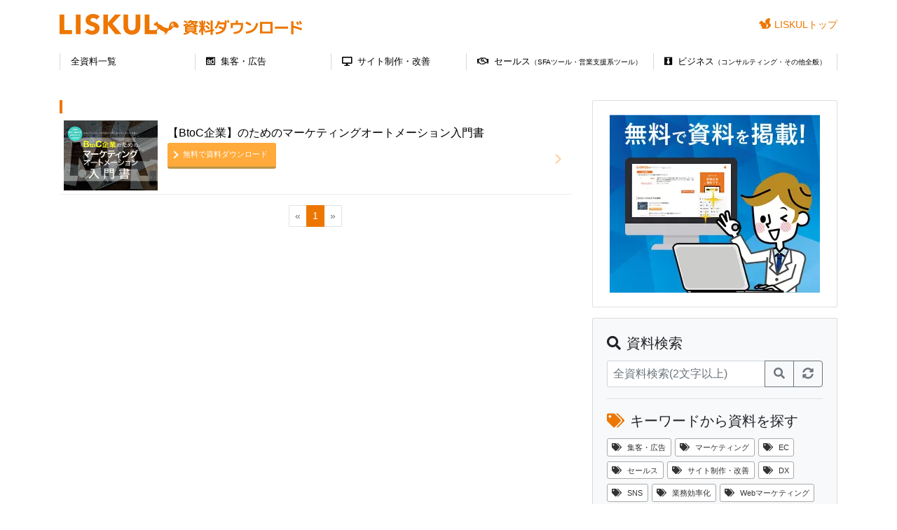

--- FILE ---
content_type: text/html; charset=UTF-8
request_url: https://liskul.com/resources/article/tag?tag=5397
body_size: 5544
content:
<!DOCTYPE html><html lang="ja"><head prefix="og: http://ogp.me/ns# fb: http://ogp.me/ns/fb# article: http://ogp.me/ns/article#"><meta charset="utf-8" />
<meta http-equiv="X-UA-Compatible" content="IE=edge" />
<meta property="og:title" content="LISKUL DL | 資料ダウンロードサイト" />
<meta property="og:url" content="https://liskul.com/resource/article/tag?tag=5397" />
<meta property="og:site_name" content="LISKUL DL | 資料ダウンロードサイト" />
<meta property="og:description" content="興味をもった資料から簡単フォーム入力、素早く媒体資料を入手できます。" />
<meta property="og:locale" content="ja_JP" />
<meta name="viewport" content="width=device-width, initial-scale=1" />
<meta name="twitter:card" content="summary" />
<link rel="icon" href="https://liskul.com/resources/public/img/favicon.ico" />
<link rel="stylesheet" href="https://liskul.com/resources/public/css/common_v5.css?v=1768520421" type="text/css" />
<link rel="stylesheet" href="https://fonts.googleapis.com/css2?family=Material+Symbols+Outlined:opsz,wght,FILL,GRAD@48,400,0,0" />
<link rel="stylesheet" href="https://use.fontawesome.com/releases/v5.1.0/css/all.css" integrity="sha384-lKuwvrZot6UHsBSfcMvOkWwlCMgc0TaWr+30HWe3a4ltaBwTZhyTEggF5tJv8tbt" crossorigin="anonymous" />
<link rel="stylesheet" href="https://liskul.com/resources/public/css/bootstrap_v5.min.css?v=1768520421" />
<title>LISKUL DL | 資料ダウンロードサイト</title><meta property="og:type" content="article" /><meta property="og:image" content="https://liskul.com/resources/public/img/logo_ogp.png" /><meta name="robots" content="noindex" /><link href="https://liskul.com/resources/public/css/tag_index.css?v=1" rel="stylesheet" type="text/css" /><link rel="canonical" href="https://liskul.com/resources/search" /><script>window.addEventListener('load', () => {const w = window;const d = document;const s = 'script';const l = 'dataLayer';const i = 'GTM-KGTGK6Q';w[l] = w[l] || [];w[l].push({ 'gtm.start': new Date().getTime(), event: 'gtm.js' });const f = d.getElementsByTagName(s)[0];const j = d.createElement(s);j.defer = true;j.src = 'https://www.googletagmanager.com/gtm.js?id=' + i + '&l=' + l;f.parentNode.insertBefore(j, f);});</script><script defer="true" src="https://liskul.com/resources/public/js/jquery-3.3.1.min.js"></script><script defer="true" src="https://liskul.com/resources/public/js/bootstrap_v5.min.js"></script><script defer="true" src="https://liskul.com/resources/public/js/return_top.js"></script><script defer="true" src="//js.rtoaster.jp/Rtoaster.js"></script><script type="text/javascript">window.addEventListener('load', () => {Rtoaster.init("RTA-1b5e-7fa58bf5bba1");Rtoaster.track();});</script><style>.pagination-sm .page-link {padding: .4rem .8rem;font-size: 1.4rem;line-height: 1.5;}</style></head><body ontouchend=""><noscript><iframe src="https://www.googletagmanager.com/ns.html?id=GTM-KGTGK6Q"
height="0" width="0" style="display:none;visibility:hidden"></iframe></noscript>
<nav class="container navbar top_navbar"><a href="https://liskul.com/resources/" class="logo"><img src="https://liskul.com/resources/public/img/dl_logo_v5.svg" title="LISKUL DL | LISKUL資料ダウンロードサイト" alt="LISKUL DL | LISKUL資料ダウンロードサイト"></a><div class="navbar-setting"><button type="button" class="navbar-toggler" data-toggle="collapse" data-target="#Navber" aria-controls="Navber" aria-expanded="false" aria-label="ナビゲーションの切替"><span class="navbar-toggler-icon"></span></button><a href="https://liskul.com" class="navbar-top-link"><img src="https://liskul.com/resources/public/img/liskul_icon_v5.png" title="LISKUL" alt="LISKUL" />LISKULトップ</a></div><ul class="navbar-nav collapse" id="Navber"><li><a href="https://liskul.com/resources/article/search">全資料一覧</a></li><li><a href="https://liskul.com/resources/article/tag?tag=69"><i class="fab fa-adversal"></i>集客・広告</a></li><li><a href="https://liskul.com/resources/article/tag?tag=535"><i class="fas fa-desktop"></i>サイト制作・改善</a></li><li><a href="https://liskul.com/resources/article/tag?tag=6"><i class="far fa-handshake"></i>セールス<span class="small">（SFAツール・営業支援系ツール）</span></a></li><li class="last"><a href="https://liskul.com/resources/article/tag?tag=407"><i class="fab fa-black-tie"></i>ビジネス<span class="small">（コンサルティング・その他全般）</span></a></li><li class="d-block d-lg-none sp-last"><a href="https://liskul.com/resources/"><i class="fas fa-caret-square-left"></i>LISKUL TOPへ</a></li></ul></nav><div class="container mt-4"><div class="row"><div class="col-lg-8"><h2 name="のお役立ち資料"></h2><div class="list_group"><div class="list_box"><div class="list_box_img"><a href="https://liskul.com/resources/article/?id=1000449"><img src="https://liskul.com/resources/public/img/thumbnail_1000449.jpg" title="【BtoC企業】のためのマーケティングオートメーション入門書" alt="【BtoC企業】のためのマーケティングオートメーション入門書" /></a></div><div class="list_box_txt"><a href="https://liskul.com/resources/article/?id=1000449"><h2>【BtoC企業】のためのマーケティングオートメーション入門書</h2></a><a href="https://liskul.com/resources/article/?id=1000449" class="list_attention_btn left download" data-id="1000449">無料で資料ダウンロード</a></div></div></div><div class="pagination_tag_index" style="margin-top: auto;"><nav aria-label="..."><ul class="pagination pagination-sm justify-content-center mt-4"><li class="page-item disabled"><a class="page-link" aria-label="前のページへ"><span aria-hidden="true">«</span></a></li><li class="page-item active"><a class="page-link" href="https://liskul.com/resources/article/tag?tag=5397&page=1&unit=10">1</a></li><li class="page-item disabled"><a class="page-link" aria-label="次のページへ"><span aria-hidden="true">»</span></a></li></ul></nav></div></div><div class="col-lg-4"><div class="card card-body rcol-ad-area mb-4"><a href="https://liskul.com/resources/free"><img src="https://liskul.com/resources/public/img/free_300_254.webp"></a></div><div class="card card-body bg-light mb-4" ><p class="lead"><i class="fas fa-search"></i>資料検索</p><form method="POST" action="https://liskul.com/resources/article/search" class="input-group"><input type="text" class="form-control" name="contents_for_search" placeholder="全資料検索(2文字以上)" aria-label="資料検索"><div class="input-group-append"><button type="submit" class="btn btn-outline-secondary" title="search"><i class="fas fa-search mr-0"></i></button><button type="submit" class="btn btn-outline-secondary" title="reflesh"><i class="fas fa-sync-alt mr-0"></i></button></div></form><hr><p class="lead lead_s"><i class="fas fa-tags orange"></i>キーワードから資料を探す</p><div class="tagcloud"><a href="https://liskul.com/resources/article/tag?tag=69"><i class="fas fa-tags"></i>集客・広告</a><a href="https://liskul.com/resources/article/tag?tag=81"><i class="fas fa-tags"></i>マーケティング</a><a href="https://liskul.com/resources/article/tag?tag=1299"><i class="fas fa-tags"></i>EC</a><a href="https://liskul.com/resources/article/tag?tag=6"><i class="fas fa-tags"></i>セールス</a><a href="https://liskul.com/resources/article/tag?tag=535"><i class="fas fa-tags"></i>サイト制作・改善</a><a href="https://liskul.com/resources/article/tag?tag=6218"><i class="fas fa-tags"></i>DX</a><a href="https://liskul.com/resources/article/tag?tag=92"><i class="fas fa-tags"></i>SNS</a><a href="https://liskul.com/resources/article/tag?tag=2833"><i class="fas fa-tags"></i>業務効率化</a><a href="https://liskul.com/resources/article/tag?tag=361"><i class="fas fa-tags"></i>Webマーケティング</a><a href="https://liskul.com/resources/article/tag?tag=7354"><i class="fas fa-tags"></i>店舗集客</a><a href="https://liskul.com/resources/article/tag?tag=4229"><i class="fas fa-tags"></i>採用</a><a href="https://liskul.com/resources/article/tag?tag=4228"><i class="fas fa-tags"></i>人事</a><a href="https://liskul.com/resources/article/tag?tag=1208"><i class="fas fa-tags"></i>AI</a><a href="https://liskul.com/resources/article/tag?tag=70"><i class="fas fa-tags"></i>SEO</a><a href="https://liskul.com/resources/article/tag?tag=8168"><i class="fas fa-tags"></i>経理</a><a href="https://liskul.com/resources/article/tag?tag=82"><i class="fas fa-tags"></i>分析</a><a href="https://liskul.com/resources/article/tag?tag=6739"><i class="fas fa-tags"></i>研修</a><a href="https://liskul.com/resources/article/tag?tag=6417"><i class="fas fa-tags"></i>動画</a><a href="https://liskul.com/resources/article/tag?tag=2215"><i class="fas fa-tags"></i>アンケート</a><a href="https://liskul.com/resources/article/tag?tag=3819"><i class="fas fa-tags"></i>イベント</a><a href="https://liskul.com/resources/article/tag?tag=10000"><i class="fas fa-tags"></i>カスタマーサポート</a><a href="https://liskul.com/resources/article/tag?tag=1633"><i class="fas fa-tags"></i>PR</a><a href="https://liskul.com/resources/article/tag?tag=2728"><i class="fas fa-tags"></i>プロジェクト管理</a><a href="https://liskul.com/resources/article/tag?tag=8394"><i class="fas fa-tags"></i>福利厚生</a><a href="https://liskul.com/resources/article/tag?tag=40061"><i class="fas fa-tags"></i>法務</a><a href="https://liskul.com/resources/article/tag?tag=31070"><i class="fas fa-tags"></i>予約管理システム</a><a href="https://liskul.com/resources/article/tag?tag=4887"><i class="fas fa-tags"></i>リード獲得</a><a href="https://liskul.com/resources/article/tag?tag=33436"><i class="fas fa-tags"></i>法人回線</a><a href="https://liskul.com/resources/article/tag?tag=37138"><i class="fas fa-tags"></i>システム開発</a><a href="https://liskul.com/resources/article/tag?tag=16387"><i class="fas fa-tags"></i>情シス</a><a href="https://liskul.com/resources/article/tag?tag=5073"><i class="fas fa-tags"></i>調査</a></div></div><div class="r_col_box"><p><span class="lead"><i class="fas fa-envelope orange"></i>LISKULメルマガ購読</span><span class="small">(無料)</span></p><div class="r-col_box_inner mb-2"><div class="img_container"><img src="https://liskul.com/resources/public/img/liskul_news_icon.webp" class="mr-2" style="width: 75px;"></div><p>LISKULの更新情報や、ホットなニュースを毎週お届けします！</p></div><script charset="utf-8" type="text/javascript" defer="true" src="//js.hsforms.net/forms/v2.js"></script><script>
              window.addEventListener('load', () => {
                hbspt.forms.create({
                  portalId: "322624",
                  formId: "1d6bb33a-2833-4ee7-826f-f17e4d445714",
                  css: ""
                });
              });
            </script><div class="mag-policy-box"><a href="https://liskul.com/resources/rule" target="_blank">利用規約</a><a href="https://media-engine.jp/policy/" target="_blank">プライバシーポリシー</a></div></div><div class="r_col_box text-center"><p class="text-left"><span class="lead"><i class="fas fa-thumbs-up orange"></i>LISKULをSNSで応援！</span></p><div class="facebook-wrapper"><div class="fb-page" data-href="https://www.facebook.com/liskulcom/" data-width="500" data-small-header="false" data-adapt-container-width="true" data-hide-cover="false" data-show-facepile="true"><blockquote cite="https://www.facebook.com/liskulcom/" class="fb-xfbml-parse-ignore"><a href="https://www.facebook.com/liskulcom/">LISKUL</a></blockquote></div></div></div></div></div></div><div id="fb-root"></div><script>
      (function(d, s, id) {
        var js, fjs = d.getElementsByTagName(s)[0];
        if (d.getElementById(id)) return;
        js = d.createElement(s); js.id = id;
        js.src = 'https://connect.facebook.net/ja_JP/sdk.js#xfbml=1&version=v2.12';
        js.defer = true;
        fjs.parentNode.insertBefore(js, fjs);
      }(document, 'script', 'facebook-jssdk'));
    </script><p id="page-top"><a href="#"><i class="fas fa-arrow-up mr-0"></i></a></p><footer id="footer"><div id="footer_container"><a href="https://liskul.com/resources/"><img src="https://liskul.com/resources/public/img/dl_logo_v5.svg" id="footer_logo" alt="LISKUL DL" /></a><div id="footer_link_list_container"><ul class="footer_link_list"><li><i class="fas fa-tag orange"></i><a href="https://liskul.com/resources/article/tag?tag=69">集客・広告</a></li><li><i class="fas fa-tag orange"></i><a href="https://liskul.com/resources/article/tag?tag=535">サイト制作・改善</a></li><li><i class="fas fa-tag orange"></i><a href="https://liskul.com/resources/article/tag?tag=6">セールス</a></li><li><i class="fas fa-tag orange"></i><a href="https://liskul.com/resources/article/tag?tag=407">ビジネス</a></li></ul><ul class="footer_link_list arrow_link_list"><li><span class="material-symbols-outlined">chevron_right</span><a href="https://liskul.com/" target="_blank">LISKULトップ</a></li><li><span class="material-symbols-outlined">chevron_right</span><a href="https://liskul.com/resources/">LISKULダウンロードサイトトップ</a></li><li><span class="material-symbols-outlined">chevron_right</span><a href="https://liskul.com/resources/rule" target="_blank">利用規約</a></li><li><span class="material-symbols-outlined">chevron_right</span><a href="https://media-engine.jp/" target="_blank">運営会社</a></li><li><span class="material-symbols-outlined">chevron_right</span><a href="https://media-engine.jp/policy/" target="_blank">プライバシーポリシー</a></li><li><span class="material-symbols-outlined">chevron_right</span><a href="https://liskul.com/resources/rentaliskul" target="_blank">資料掲載について</a></li></ul></div></div><div id="copyright">&copy; 2017-2026 MEDIA ENGINE</div></footer><style>
  #mail_1click_confirm p {
    font-weight: 200;
  }
  #mail_1click_confirm .modal-header {
    display: flex;
    border: none;
    padding: 3.2rem 3.2rem 1.6rem;
  }
  #mail_1click_confirm .close {
    padding: 0;
  }
  #mail_1click_confirm .modal-body {
    padding: 0 3.2rem;
  }
  #mail_1click_confirm h5 {
    font-size: 1.76rem;
    font-weight: bold;
  }
  #mail_1click_confirm .title_text {
    font-size: 1.6rem;
  }
  #mail_1click_confirm .notice_text {
    font-size: 1.28rem;
    font-weight: lighter;
    margin-bottom: 0.32rem;
  }
  #mail_1click_confirm .modal-footer {
    display: flex;
    border: none;
    padding: 1.6rem 3.2rem 3.2rem;
  }
  #mail_1click_confirm .modal-footer button {
    width: 100%;
    background-color: #ED7600;
    border: none;
    box-shadow: 0 3px #994d00;
  }
  #mail_1click_confirm .modal-footer button:hover {
    background-color: #f79000;
  }
  #mail_1click_confirm .modal-footer button:active {
    background-color: #994d00;
  }
  </style><div class="modal fade" id="mail_1click" tabindex="-1" role="dialog" aria-labelledby="mail_1clickLabel"><div class="modal-dialog modal-dialog-centered" role="document"><div class="modal-content"><div class="modal-header"><h5 class="modal-title" id="mail_1clickModalLabel">ダウンロード用URL送信完了</h5><button type="button" class="close" data-dismiss="modal" aria-label="閉じる"><span aria-hidden="true">&times;</span></button></div><div class="modal-body"><p>資料のダウンロード用URLを下記メールアドレスに送信いたしました。</p><p id="mail" class="text-center"></p><p class="mb-0">※メールが届かない場合<br /><span class="red"><strong>迷惑メールのフォルダ</strong>に振り分けられていないかご確認ください。</span></p></div><div class="modal-footer justify-content-center position-relative"><button type="button" class="btn btn-secondary btn-sm" data-dismiss="modal">閉じる</button><a href="#" id="force" style="position: absolute; right: 1rem;bottom: 1rem;font-size: .6rem;">送信先修正はこちら</a></div></div></div></div><div class="modal fade" id="mail_1click_confirm" tabindex="-1" role="dialog" aria-labelledby="mail_1clickLabel"><div class="modal-dialog modal-dialog-centered" role="document"><div class="modal-content"><div class="modal-header"><h5 class="modal-title" id="mail_1clickModalLabel">登録済みのメールアドレスにこの資料を送信します。</h5><button type="button" class="close" data-dismiss="modal" aria-label="閉じる"><span aria-hidden="true">&times;</span></button></div><div class="modal-body"><p class="title_text">資料名：<span class="modal_article_title"></span></p><p class="title_text">メールアドレス：<span id="mail" class="text-center"></span></p><p class="notice_text">送信先修正は<a href="#" id="force">こちら</a></p><p class="notice_text">※メールが届かない場合は、迷惑メールフォルダもご確認ください。<br></div><div class="modal-footer justify-content-center position-relative"><button type="button" class="btn btn-secondary btn-cv" onclick="download()">資料を送信する（無料）</button></div></div></div></div><input type="hidden" name="id" value="" /><input type="hidden" name="r" value="" /><script>const baseUrl = 'https://liskul.com/resources';const defaultReferrer = 'og_search';const referrerSession = '';const referrerSessionCreateTime = '';const abParams = '';
  function download() {
    const targetId = $('input:hidden[name="id"]').val();
    const referrer = $('input:hidden[name="r"]').val();
    const query = `?id=${targetId}&r=${referrer}&rs=${referrerSession}&rs_date=${referrerSessionCreateTime}${abParams ? `&${abParams}` : ''}`;
    $.ajax({
      type: 'GET',
      url: `${baseUrl}/article/send${query}`,
      timeout: 10000,
      dataType: 'json',
    })
    .done((data, textStatus, jqXHR) => {
      $('#mail_1click #mail').text(data.mail);
      $('#mail_1click #force').attr('href', `${baseUrl}/article/${query}&force`);
      $('#mail_1click_confirm').modal('hide');
      $('#mail_1click').modal();
    })
    .fail((jqXHR, textStatus, errorThrown) => {
      location.href = `${baseUrl}/article/${query}`;
    })
    .always(() => {
      $('input:hidden[name="id"]').val('');
    })
  }

  window.addEventListener('load', () => {
    $('.download').click(function() {
      const targetId = this.dataset.id;
      const referrer = this.dataset.r || defaultReferrer;
      let articleTitle = '';
      if (location.href.match(/thanks/)) {
        const articleElem = $(this).parent().find('p').first();
        articleTitle = articleElem && articleElem.text() || '';
      } else if (referrer === 'og_ranking') {
        articleTitle = this.innerText || '';
      } else {
        const articleLinkElem =
          this.parentNode.querySelector('.top_list_title') ||
          this.parentNode.parentNode.parentNode.querySelector('a');
        articleTitle = articleLinkElem ? articleLinkElem.innerText : '';
      }
      const query = `?id=${targetId}&r=${referrer}&rs=${referrerSession}&rs_date=${referrerSessionCreateTime}${abParams ? `&${abParams}` : ''}`;
      $('.modal_article_title').text(articleTitle);
      $('input:hidden[name="id"]').val(targetId);
      $('input:hidden[name="r"]').val(referrer);
      $('input:hidden[name="rs"]').val(referrerSession);
      $('input:hidden[name="rs_date"]').val(referrerSessionCreateTime);
      $.ajax({
        type: 'GET',
        url: `${baseUrl}/article/send?id=${targetId}&dryrun=true`,
        timeout: 10000,
        dataType: 'json',
      })
      .done((data, textStatus, jqXHR) => {
        $('#mail_1click_confirm #mail').text(data.mail);
        $('#mail_1click_confirm #force').attr('href', `${baseUrl}/article/${query}&force`);
        $('#mail_1click_confirm').modal();
      })
      .fail((jqXHR, textStatus, errorThrown) => {
        location.href = `${baseUrl}/article/${query}`;
        $('input:hidden[name="id"]').val('');
      })

      return false;
    });
  });
  </script></body></html>

--- FILE ---
content_type: text/css
request_url: https://liskul.com/resources/public/css/common_v5.css?v=1768520421
body_size: 3951
content:
html{font-size: 10px}
body{font-family: "游ゴシック体",YuGothic,"游ゴシック Medium","Yu Gothic Medium","游ゴシック","Yu Gothic","メイリオ",sans-serif;min-height: 100vh;display: flex;flex-direction: column}
p{font-size: 1.28rem}
i{margin-right: 0.8rem}
.lead_s{font-size: 1.6rem;font-weight: 300}

/* ヘッダー */
.navbar{position: relative;margin-bottom: 2rem;padding: 2rem 0 0;background-color: #fff;color: #000;font-size: 1.28rem}
.top_navbar{display: grid;grid-template-columns: 1fr auto;grid-template-rows: auto auto}
.navbar .logo{display: block;text-align: left}
.navbar .logo:hover{background: none}
.navbar .logo img{height: 2rem;max-width: 100%;margin-bottom: 1rem}
.navbar .small{font-size: 0.96rem}
.navbar-nav{display: -ms-flexbox;display: flex;-ms-flex-direction: column;flex-direction: column;padding-left: 0;margin-bottom: 0;list-style: none;grid-column: 1/3}
.navbar-nav li{width: 100%;border-bottom: solid 1px #FFEADB}
.navbar-nav li:first-child{margin-top: 2rem}
.navbar-nav li.sp-last{background-color: #ebebeb;border: none}
.navbar-nav .dropdown-menu{position: static;float: none}
.navbar-text{display: inline-block;padding-top: .5rem;padding-bottom: .5rem}
.navbar-toggler{padding: 0 1.2rem;height: 4rem;line-height: 4rem;font-size: 1.25rem;line-height: 1;background-color: transparent;border: 1px solid rgba(0, 0, 0, .1);border-radius: .25rem;color: color: rgba(0, 0, 0, .5)}
.navbar-nav a{position: relative;display: block;width: 100%;padding: 0.8rem 1.6rem;color: #000!important;white-space: nowrap}
.navbar-nav a:before{content: none}
.navbar-nav a:hover{background-color: #FFEADB;color: #ee7700!important}
.navbar-nav a:focus,
.navbar-nav a:hover{text-decoration: none}
.navbar-nav a.disabled{color: #6c757d}
.navbar-toggler:focus,
.navbar-toggler:hover{text-decoration: none}
.navbar-toggler:not(:disabled):not(.disabled){cursor: pointer}
.navbar-toggler-icon{display: inline-block;width: 3rem;height: 3rem;vertical-align: middle;content: "";background: no-repeat center center;background-size: 100% 100%;background-image: url("data:image/svg+xml;charset=utf8,%3Csvg viewBox='0 0 30 30' xmlns='http://www.w3.org/2000/svg'%3E%3Cpath stroke='rgba(0, 0, 0, 0.5)' stroke-width='2' stroke-linecap='round' stroke-miterlimit='10' d='M4 7h22M4 15h22M4 23h22'/%3E%3C/svg%3E")}
.navbar-top-link{display: flex;font-size: 1.4rem;line-height: 3rem;color: #ED7700;text-decoration: none;justify-content: flex-end}
.navbar-toggler + .navbar-top-link{display: none}
.navbar-top-link img{height: 1.5rem;margin: .6rem .5rem .9rem 0}
.navbar-top-link:hover{color: #f79000;text-decoration: none}

/* 見出し */
h2{font-size: 2.56rem;border-left: 4px solid #ED7600;padding: 0.96rem}
.new_arrivals h2{display: flex;align-items: center;justify-content: space-between}
.new_arrivals .h2_link a{text-decoration: none}
.new_arrivals a{text-decoration: none;color: #000}
.new_arrivals .h2_link a:hover{background-color: #ED7600}
.list_box_txt h2{background: none;color: #000;border: none}
h3{font-size: 1.92rem;border-left: 4px solid #FBE5D6;padding: 0.48rem 0.96rem}
.new_arrivals h3{border-left: none;border-bottom: solid 1px #E1E0E0}

/* TOP ボタン */
.mag-policy-box{display: flex;flex-direction: row;justify-content: center;font-size: 1.28rem}
.mag-policy-box a{margin: 0.8rem 0.4rem 0}

.attention_btn,.list_attention_btn{display: flex;align-items: center;text-decoration: none;margin: auto;padding: 1.12rem;line-height: 1;border-radius: 3px;color: #fff!important;font-size: 1.12rem}
.attention_btn::before,.list_attention_btn::before{content: '';width: 0.8rem;height: 0.8rem;border: 0;border-top: solid 2px #fff;border-right: solid 2px #fff;-ms-transform: rotate(45deg);-webkit-transform: rotate(45deg);transform: rotate(45deg);margin: 0 0.8rem 0 -0.48rem}
.attention_btn.left,.list_attention_btn.left{margin: 0 auto 0 0}
.attention_btn.right,.list_attention_btn.right{margin: 0 0 0 auto}
.attention_btn:hover,.list_attention_btn:hover{background-color: #f79000}
.attention_btn{border-bottom: #994d00 solid 3px;background-color: #ED7D31}
.list_attention_btn{border-bottom: #BE9547 solid 3px;background-color: #FFAA3A;text-decoration: none !important}
.attention_btn:active,.list_attention_btn:active{transform: translateY(3px);background-color: #994d00;border-bottom: none;margin-bottom: 3px}

/*右カラムバナー表示*/
.rcol-ad-area{text-align: center}
.rcol-ad-area img{max-width: 100%;height: auto;object-fit: scale-down}

/* メルマガ購読部分CSS */
/* ボタンを一旦リセット */
.actions input{border: none;border-radius: 0;outline: none;-webkit-appearance: none;-moz-appearance: none;appearance: none}
.hs-error-msgs{list-style: none;margin: 0;padding: 0;color: red}
.hs_email{margin-bottom: 0.8rem}
.hs-input{width: 100%;padding: 0.6rem 1.2rem;line-height: 1.5;color: #495057;background-color: #fff;background-clip: padding-box;border-radius: 0.4rem;border: 1px solid #ced4da}
.hs-input:focus{color: #495057;background-color: #fff;border-color: #80bdff;outline: 0;box-shadow: 0 0 0 0.32rem rgba(0,123,255,.25)}
.actions input{background: #04c6f0;width: 100%;display: inline-block;color: #fff;font-size: 1.28rem;padding: 0.8rem 1.6rem;border-radius: 3px;margin: 1.6rem auto 0;border-bottom: 4px solid #0197b7}
.actions input:hover{cursor: pointer}
.actions input:active{transform: translateY(3px);background-color: #0197b7;border-bottom: none;margin-bottom: 3px}

/* 右カラム白box */
.r_col_box{border: solid 1px #DDD;border-radius: 3px;padding: 1.6rem;margin-bottom: 20px}
.r_col_box p{font-size: 1.6rem}
.r-col_box_inner{display: flex;flex-direction: row;align-items: flex-start;margin-bottom: 2.4rem}

/* 右カラムランキング */
.ranking{counter-reset: post-ranking}
.list{display: flex;position: relative;border-bottom: 1px solid #e9e9e9;margin-bottom: 0.8rem;padding-bottom: 0.8rem}
.list:last-child{border: none;margin-bottom: 0;padding-bottom: 0}
.list p{margin: 0}
.list::after{position: absolute;top: calc( 50% - 0.8rem);right: 0;display: block;content: '';width: 0.96rem;height: 0.96rem;border-top: 2px solid #FFD0A2;border-right: 2px solid #FFD0A2;-webkit-transform: rotate(45deg);transform: rotate(45deg)}

.ranking .list::before{position: absolute;top: -5px;left: -5px;font-size: 1.28rem;line-height: 2;content: counter(post-ranking,decimal);counter-increment: post-ranking;width: 2.56rem;height: 2.56rem;border: 1px solid #fff;border-radius: 50%;text-align: center;background: #222;color: #fff}
.lcell{width: 60px}
.lcell img{width: 60px;height: 60px;object-fit: cover}
.rcell{display: block;padding: 0 1.6rem 0 0.8rem;font-size: 1.28rem}
.ranking .list:nth-child(1):before{background-color: #FAF52A;color: #000}
.ranking .list:nth-child(2):before{background-color: #D6D4CC;color: #000}
.ranking .list:nth-child(3):before{background-color: #DE9F4B;color: #000}
.ranking a{text-decoration: none;color: #000}

/*FBプラグインリサイズ用*/
.facebook-wrapper{max-width: 500px;margin: 0 auto}
.facebook-wrapper > .fb-page{width: 100%}
.facebook-wrapper > .fb-page > span,.facebook-wrapper iframe{width: 100% !important}

/* アイキャッチ画像　内接リサイズ */
.contain_img{display: inline-block;background-position: center center;background-repeat: no-repeat;margin: 5px auto;width: 100%;height: 190px;background-size: contain}

/* リンクボタン */
.btn_cv{display: block;font-size: 2.88rem;background-color: #ED7600;color: #FFFFFF;border: none;box-shadow: 0 3px #994d00;padding: 10px;width: 100%;margin: 0 auto 10px}
.btn_cv:hover{background-color: #f79000;color: #FFFFFF}
.btn_cv:active{background-color: #994d00;box-shadow: 0 3px #994d00}
.order .btn_cv{width: 80%;margin-top: 20px;margin-bottom: 40px}
.btn_submit{width: 100%;display: block;font-size: 1.6rem;font-weight: 600;line-height: 3rem;padding: 2rem 0;border: none;border-radius: 3.5rem;background-color: #EE7602;color: #fff !important;box-shadow: 0px 2px 15px rgba(0, 0, 0, 0.2); cursor: pointer}
.btn_submit:hover{text-decoration: none;background-color: #CF610A;color: #fff;box-shadow: 0px 2px 15px rgba(0, 0, 0, 0.25)}

/* タグリスト */
.tag_list{margin-bottom: 5px}
.tag_list ul{padding: 0;margin: 0}
.tag_list li{list-style: none;display: inline-block;font-size: 0.96rem;padding: 0 0.8rem 0 0}
.tag_list a{color: #ED7600;text-decoration: none}

/* リストページ */
.tagcloud{margin: 0;padding: 0;list-style: none;line-height: 2}
.tagcloud a{display: inline-block;max-width: 150px;height: 2.56rem;line-height: 2.56rem;margin-right: 5px;padding: 0 0.64rem;background-color: #fff;border: 1px solid #aaa;border-radius: 3px;white-space: nowrap;text-overflow: ellipsis;overflow: hidden;color: #333;font-size: 1.12rem;text-decoration: none;-webkit-transition: .2s;transition: .2s}
.tagcloud a:hover{background-color: #ED7600;border: 1px solid #ED7600;color: #fff}
.pagination_tag_index{text-align: center;margin: 1.6rem 0}
.pagination_tag_index .pagination-sm>li>a,.pagination-sm>li>span{color: #ED7600}
.pagination_tag_index .pagination>.active>a,.pagination>.active>a:focus,.pagination>.active>a:hover,.pagination>.active>span,.pagination>.active>span:focus,.pagination>.active>span:hover{background-color: #ED7600;border-color: #ED7600;color: #FFF}

/* 資料掲載についてページ */
.order p{padding: 0 1.6rem 0 8rem;margin: 0}

/* サンクスページ */
.thanks_head{margin-bottom: 0;font-size: 1.92rem;font-weight: bold}
.thanks-card{font-size: 1.6rem;margin: 6.4rem auto 1.2rem;border-color: #bce8f1}
.thanks-card .card-header{color: #31708f;border-color: #bce8f1;background-color: #bce8f1}
.thanks-card-feature{font-size: 1.6rem;margin: 0 auto 1.2rem;border-color: #FBE8DB}
.thanks-card-feature .card-header{color: #000;border-color: #FBE8DB;background-color: #FBE8DB;font-weight: bold}
.thanks-notice-box{display: flex}
.thanks-notice-box img{width: 15%;margin-right: 0.8rem;align-self: flex-start}
.thanks-list{display: flex;flex-direction: column}
.thanks-list img{margin-right: 0.8rem;object-fit: cover;border: solid 1px #FBE5D6;width: 100%;height: 295px}
.thanks-list p{font-size: 1.6rem;margin-bottom: 0.8rem}
.thanks-list-txt{display: flex;flex-direction: column;width: 100%}
.thanks-list a{color: #000}
.thanks-list-company{font-size: 0.96rem!important;color: #666;margin-bottom: 0}
.thanks-list-title{margin: 0;font-size: 1.6rem;align-self: flex-start;margin-bottom: 0.8rem}
.thanks-feature .thanks-list{margin-bottom: 1.6rem;padding: 0 1.6rem 1.6rem;border-bottom: #FBE8DB solid 1px}

/* TOPへ戻るボタン */
#page-top{position: fixed;bottom: 20px;right: 20px;font-size: 80%;z-index: 1}
#page-top a{display: block;background: #ED7600;color: #fff;padding: 15px 10px;text-align: center;text-decoration: none;border-radius: 5px}
#page-top a:hover{background: #f79000;text-decoration: none}

/* フッター */
#footer{min-height: auto;padding: 0;border-top: solid 1px #ccc}
#footer_container{display: grid;padding: 0 5.5rem}
#footer_link_list_container{padding: 2rem 0}
#footer_logo{display: block;margin: 2rem 0 0;height: 2rem}
.footer_link_list{list-style: none;display: flex;justify-content: flex-end;margin: 0;padding: 0}
.footer_link_list:last-child{margin-top: 0.5rem}
.footer_link_list li{display: flex;align-items: center;white-space: nowrap;line-height: 1.8rem;font-size: 1.2rem}
.footer_link_list i{margin-right: 0.2em;margin-left: 1em}
.footer_link_list a,.footer_link_list a:hover{color: #ED7700}
.footer_link_list span{margin: 0 -0.1em 0 0.8em;font-size: 1.2em;font-weight: bold;color: #ED7700}
#copyright{display: flex;justify-content: center;align-items: center;background-color: #F3F3F3;line-height: 3rem;font-size: 1rem;color: #888}

.orange{color: #ED7700}
.red{color: red}

/*調整用*/
.w-30{width: 30%!important}
.w-70{width: 70%!important}
.tdu{text-decoration: underline}

/* メディアクエリー */
@media (max-width: 850px){
  .footer_link_list{flex-direction: column;justify-content: flex-start;align-items: flex-start}
  .footer_link_list li{margin-bottom: 1rem}
  .footer_link_list i,.footer_link_list span{margin-left: 0}
}
@media (min-width: 576px){
  .article-img img{height: 160px}
  .thanks-list{flex-direction: column}
  .thanks-list img{width: 100%}
  .btn_submit{font-size: 2rem}
}

@media (min-width: 768px){
  .navbar{display: grid;grid-template-columns: 1fr auto;grid-template-rows: auto auto}
  .navbar .logo img{height: 3rem;margin-bottom: 0}
  .article-img img{height: 216px}
  .thanks-list{flex-direction: row}
  .thanks-list img{height: 80px;width: 129px}
  .btn_submit{width: auto;padding: 2rem 6rem}
}

@media (min-width: 992px){
  .article-img img{height: 278px}
  input.btn_cv{font-size: 2.56rem}
  .contain_img{height: 151px}
  .summary_box h1{padding-left: 0}
  .summary_box p{padding-left: 0}
  blockquote{width: 70%}
  .thanks_box .panel{width: 70%;font-size: 2.24rem}
  .btn_cv{width: 50%}
  .navbar-nav{display: -ms-flexbox!important;display: flex!important;-ms-flex-preferred-size: auto;flex-basis: auto;-ms-flex-direction: row;flex-direction: row;margin-top: 2rem}
  .navbar-nav li{background: none;border: none}
  .navbar-nav li:first-child{margin-top: 0}
  .navbar-nav a{color: #000!important;border-bottom: 3px solid #FFF;position: relative;display: block;white-space: nowrap}
  .navbar-nav a:hover{background: none;border-bottom: 3px solid #ee7700;;color: #000!important}
  .navbar-nav a::before{content: "";width: 1px;height: 2.4rem;background: #d8d8d8;position: absolute;bottom: 5px;left: 0px}
  .navbar-nav li.last a::after{content: "";width: 1px;height: 2.4rem;background: #d8d8d8;position: absolute;bottom: 5px;right: 0px}
  .navbar-nav .dropdown-menu{position: absolute}
  .navbar-toggler{display: none}
  .navbar-toggler + .navbar-top-link{display: flex;align-items: center}
  .container-fluid{-ms-flex-wrap: nowrap;flex-wrap: nowrap}
  .thanks-list img{height: 100px;width: 162px}
}

@media (min-width: 1200px){
  .article-img img{height: 337px}
  .contain_img{height: 182px}
  .navbar-nav a:hover{background: none;border-bottom: 3px solid #ee7700;color: #000!important}
  #footer_container{grid-template-columns: auto 1fr}
  #footer_container > a{display: flex}
  #footer_logo{margin: auto 0}
}

@media print{
  .navbar{display: none}
}